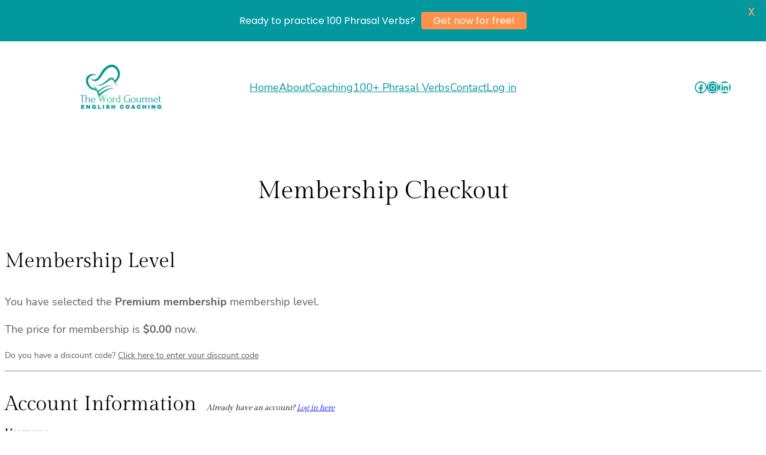

--- FILE ---
content_type: text/css
request_url: https://thewordgourmet.com/wp-content/plugins/vw-audio-podcast-pro-player/assets/css/admin.css?ver=d23f7fc5f20b474cc0688a370ffdc556
body_size: 475
content:
.vwap_settings_wrapper {
  border: 1px solid #c3c4c7;
  box-shadow: 0 1px 1px rgba(0, 0, 0, .04);
  background: #fff;
  margin: 40px 0 20px 0;
  font-size: 13px;
}
.vwap_settings_wrapper.actively-open .vwap-tab-title {
  border-bottom: 2px solid #c3c4c7;
}
.vwap_settings_wrapper.actively-open .dashicons.dashicons-arrow-down,
.vwap_settings_wrapper:not(.actively-open) .dashicons.dashicons-arrow-up,
.vwap_settings_wrapper:not(.actively-open) .content-settings {
  display: none;
}
.vwap-tab-title {
  color: #3c434a;
  margin-bottom: 9px;
  margin-top: 9px;
  margin: 0;
  padding: 8px 12px;
  font-size: 14px;
  text-transform: uppercase;
  border-radius: 5px 5px 0 0;
  position: relative;
  font-family: -apple-system, BlinkMacSystemFont, "Segoe UI", Roboto, Oxygen-Sans, Ubuntu, Cantarell, "Helvetica Neue", sans-serif;
  font-weight: 600;
  line-height: 1.4;
  cursor: pointer;
}
.vwap-tab-title .dashicons.dashicons-arrow-down, .vwap-tab-title .dashicons.dashicons-arrow-up {
  float: right;
}
.field_vwap {
  width: 100%;
  display: flex;
  margin-bottom: 20px;
}
.field_vwap .field_label_vwap {
  width: 20%;
  font-weight: bold;
}
.field_vwap .field_input_vwap {
  width: 80%;
}
.field_vwap .field_input_vwap input[type="checkbox"] {
  width: unset;
}
.field_vwap .field_input_vwap input {
  width: 50%;
}
.field_vwap .required {
  color: red;
}
.field_vwap_wrapper {
  padding: 30px;
}
.podcast-player-wrapper{
  background: #1b2039;
}
/* podcast player css */
#play_button{
  width: 25px;
  height: 25px;
  margin-top: 25px;
}
.podcast-player-wrapper img {
  height: 50px;
  margin-top: 3px;
}
.player-episode-title {
  font-weight: 700 !important;
  font-size: 17px !important;
}
.season-image-title-author {
  background-image: linear-gradient(90deg, #ff498d 0%, #fe7c57 100%);
  border-top-right-radius: 10px;
  border-bottom-right-radius: 10px;
  padding: 10px 5px;
}
.season-title-author-name p{
  margin-bottom: 0 !important;
  color: #fff;
}

.vw-audio-player-buttons {
  display: flex;
  align-items: center;
}

.vw-audio-player-buttons .prev-track,
.vw-audio-player-buttons .next-track {
  cursor: pointer;
  padding: 25px;
}

.slider_container {
  display: flex;
}

.slider_container .current-time,
.slider_container .total-duration{
  padding: 25px 10px;
}
.slider_container .fa-volume-down,
.slider_container .fa-volume-up {
  padding: 28px 10px;
}
@media (max-width:576px){
.vw-audio-player-buttons .prev-track,
.vw-audio-player-buttons .next-track,
.slider_container .current-time,
.slider_container .total-duration{
  padding: 10px 5px;
  }
}
@media (min-width:577px) and (max-width:768px){
  .vw-audio-player-buttons .prev-track,
  .vw-audio-player-buttons .next-track {
    padding: 25px 10px;
  }
}


--- FILE ---
content_type: application/x-javascript
request_url: https://thewordgourmet.com/wp-content/plugins/vw-audio-podcast-pro-player/public/frontend.js?ver=0.0.2
body_size: 1579
content:
(function($) {

  window.VWAP = window.VWAP || {};

  VWAP.Player = (function() {



    // let now_playing = document.querySelector(".now-playing");
    let track_art = document.querySelector( ".season-image-title-author img" );
    let track_name = document.querySelector( ".player-episode-title" );
    let track_artist = document.querySelector( ".player-episode-author" );

    let playpause_btn = document.querySelector(".vwapp-playpause-track");
    let next_btn = document.querySelector(".next-track");
    let prev_btn = document.querySelector(".prev-track");

    let seek_slider = document.querySelector( '.seek_slider[type="range"]' );
    let volume_slider = document.querySelector('.volume_slider[type="range"]');
    let curr_time = document.querySelector(".current-time");
    let total_duration = document.querySelector(".total-duration");

    let track_index = 0;
    let isPlaying = false;
    let updateTimer;

    // Create new audio element
    let curr_track = document.querySelector( '#music_player' );

    // Define the tracks that have to be played
    let track_list = [
      // {
      //   name: "Night Owl",
      //   artist: "Broke For Free",
      //   image: "https://images.pexels.com/photos/2264753/pexels-photo-2264753.jpeg?auto=compress&cs=tinysrgb&dpr=3&h=250&w=250",
      //   path: "https://files.freemusicarchive.org/storage-freemusicarchive-org/music/WFMU/Broke_For_Free/Directionless_EP/Broke_For_Free_-_01_-_Night_Owl.mp3"
      // },
      // {
      //   name: "Enthusiast",
      //   artist: "Tours",
      //   image: "https://images.pexels.com/photos/3100835/pexels-photo-3100835.jpeg?auto=compress&cs=tinysrgb&dpr=3&h=250&w=250",
      //   path: "https://files.freemusicarchive.org/storage-freemusicarchive-org/music/no_curator/Tours/Enthusiast/Tours_-_01_-_Enthusiast.mp3"
      // },
      // {
      //   name: "Shipping Lanes",
      //   artist: "Chad Crouch",
      //   image: "https://images.pexels.com/photos/1717969/pexels-photo-1717969.jpeg?auto=compress&cs=tinysrgb&dpr=3&h=250&w=250",
      //   path: "https://files.freemusicarchive.org/storage-freemusicarchive-org/music/ccCommunity/Chad_Crouch/Arps/Chad_Crouch_-_Shipping_Lanes.mp3",
      // },
    ];

    var all_episodes = vwap_frontend_js_object.vwap_podcast_settings.all_episodes;
    for ( var i = 0; i < all_episodes.length; i++ ) {
      var single_episode = all_episodes[i];
      track_list.push({
        name:   single_episode.title,
        artist: vwap_frontend_js_object.vwap_podcast_settings.author,
        image:  single_episode.thumbnail,
        path:   single_episode.url
      });
    }

    function loadTrack( track_index ) {

      // console.log( 'track_list', track_list );
      // console.log( 'track_index', track_index );
      // console.log( 'track_list[track_index]', track_list[track_index] );

      clearInterval(updateTimer);
      resetValues();

      // Load a new track
      curr_track.src = track_list[track_index].path;
      curr_track.load();

      // Update details of the track
      // track_art.style.backgroundImage = "url(" + track_list[track_index].image + ")";
      // console.log( '$( track_art )', $( track_art ) );
      // console.log( "'src', track_list[track_index].image", track_list[track_index].image );
      $( track_art ).attr( 'src', track_list[track_index].image );
      track_name.textContent          = track_list[track_index].name;
      track_artist.textContent        = track_list[track_index].artist;
      // now_playing.textContent = "PLAYING " + (track_index + 1) + " OF " + track_list.length;

      // Set an interval of 1000 milliseconds for updating the seek slider
      updateTimer = setInterval( seekUpdate, 1000 );

      // Move to the next track if the current one finishes playing
      // curr_track.removeEventListener( "ended", nextTrack );
      curr_track.addEventListener( "ended", nextTrack );
    }

    // Reset Values
    function resetValues() {
      curr_time.textContent = "00:00";
      total_duration.textContent = "00:00";
      seek_slider.value = 0;
    }

    function playpauseTrack() {
      if (!isPlaying) {
        playTrack();
      } else {
        pauseTrack();
      }
    }

    function playTrack() {
      curr_track.play();
      isPlaying = true;

      // Replace icon with the pause icon
      playpause_btn.innerHTML = '<i class="fa fa-pause-circle fa-2x"></i>';
    }

    function pauseTrack() {
      curr_track.pause();
      isPlaying = false;

      // Replace icon with the play icon
      playpause_btn.innerHTML = '<i class="far fa-play-circle fa-2x"></i>';;
    }

    function nextTrack() {
      if (track_index < track_list.length - 1) {
        track_index += 1;
      } else {
        track_index = 0;
      }
      loadTrack(track_index);
      if ( track_index != 0 ) {
        playTrack();
      } else {
        pauseTrack();
      }
    }

    function prevTrack() {
      if (track_index > 0) {
        track_index -= 1;
      } else {
        track_index = track_list.length;
        if ( track_list.length === 1 ) {
          track_index = 0;
        }
      }
      loadTrack(track_index);
      playTrack();
    }

    function seekTo() {
      seekto = curr_track.duration * (seek_slider.value / 100);
      curr_track.currentTime = seekto;
    }

    function setVolume() {
      curr_track.volume = volume_slider.value / 100;
    }

    function seekUpdate() {
      let seekPosition = 0;

      // Check if the current track duration is a legible number
      if (!isNaN(curr_track.duration)) {
        seekPosition = curr_track.currentTime * (100 / curr_track.duration);
        seek_slider.value = seekPosition;

        // Calculate the time left and the total duration
        let currentMinutes = Math.floor(curr_track.currentTime / 60);
        let currentSeconds = Math.floor(curr_track.currentTime - currentMinutes * 60);
        let durationMinutes = Math.floor(curr_track.duration / 60);
        let durationSeconds = Math.floor(curr_track.duration - durationMinutes * 60);

        // Adding a zero to the single digit time values
        if (currentSeconds < 10) {
          currentSeconds = "0" + currentSeconds;
        }
        if (durationSeconds < 10) {
          durationSeconds = "0" + durationSeconds;
        }
        if (currentMinutes < 10) {
          currentMinutes = "0" + currentMinutes;
        }
        if (durationMinutes < 10) {
          durationMinutes = "0" + durationMinutes;
        }

        curr_time.textContent = currentMinutes + ":" + currentSeconds;
        total_duration.textContent = durationMinutes + ":" + durationSeconds;
      }
    }

    function setPlayer( audio_obj_or_array ) {
      if ( Object.prototype.toString.call( audio_obj_or_array ) == '[object Object]' ) {
        if (
          audio_obj_or_array.hasOwnProperty( 'artist' ) &&
          audio_obj_or_array.hasOwnProperty( 'image' ) &&
          audio_obj_or_array.hasOwnProperty( 'name' ) &&
          audio_obj_or_array.hasOwnProperty( 'path' )
        ) {
          track_list = [audio_obj_or_array];
          track_index = 0;
          loadTrack( track_index );
        }
      } else if ( Object.prototype.toString.call( audio_obj_or_array ) == '[object Array]' ) {
        if (
          audio_obj_or_array.length &&
          audio_obj_or_array[0].hasOwnProperty( 'artist' ) &&
          audio_obj_or_array[0].hasOwnProperty( 'image' ) &&
          audio_obj_or_array[0].hasOwnProperty( 'name' ) &&
          audio_obj_or_array[0].hasOwnProperty( 'path' )
        ) {
          track_list = audio_obj_or_array;
          track_index = 0;
          loadTrack( track_index );
        }
      }
    }

    $( playpause_btn ).on( 'click', playpauseTrack );
    $( prev_btn ).on( 'click', prevTrack );
    $( next_btn ).on( 'click', nextTrack );
    $( seek_slider ).on( 'change', seekTo );
    $( volume_slider ).on( 'change, input', setVolume );

    // Load the first track in the tracklist
    track_index = 0;
    loadTrack(track_index);
    return {
      setPlayer: setPlayer,
      playpauseTrack: playpauseTrack
    };
  })();



})(jQuery);


--- FILE ---
content_type: application/x-javascript
request_url: https://thewordgourmet.com/wp-content/plugins/vw-audio-podcast-pro-player/assets/js/vwap_podcast.js?ver=0.0.2
body_size: 840
content:
jQuery(document).ready(function($){

  $('.vwap-tab-title').on('click', function() {
    $( this ).closest( '.vwap_settings_wrapper' ).toggleClass( 'actively-open' );
  });

  // Add New Episode
  $('.add_episode').click(function(event){
    event.preventDefault();

    var season = $(this).attr('data-season');
    var last_key = $(this).closest('.episode-main-parent').children('.episode-meta-fields').length;

    var html = `<div class="episode-meta-fields">
      <p>
        <label for="vwap_episode_title">Episode Title</label>
        <input id="vwap_episode_title" type="text" name="vwap_episodes[` + season + `][`+ last_key +`][title]"/>
      </p>
      <p>
        <label for="vwap_episode_url">Episode URL</label>
        <input id="vwap_episode_url" type="text" name="vwap_episodes[` + season + `][`+ last_key +`][url]"/>
      </p>
      <p>
        <label for="upload_episode_media">Episode Thumbnail</label>
        <input class="episode_thumbnail_hidden" type="hidden" name="vwap_episodes[` + season + `][`+ last_key +`][thumbnail]" value=""/>
        <img src="" width="50" height="50" class="episode_thumbnail_img" style="display:none;"/>
        <input class="button upload_episode_media" data-type="episode" type="button" value="Upload Image"/>
      </p>
      <button class="btn btn-danger button">Remove</button>
    </div>`;
    $(this).closest('.vwap_fields_box .episode-main-parent').append(html);
  });

  // Remove Episode
  $('.episode-main-parent').on('click', '.btn-danger', function(event) {
    event.preventDefault();
    $(this).closest('.episode-meta-fields').remove();
  });

  // Upload Media
  var mediaUploader;

  $('body').on('click', '.upload_season_media ,.upload_episode_media', function(e) {
    e.preventDefault();
    var upload_elm = $(this);
    var upload_elm_attr = $(this).attr('data-type');

    if (upload_elm_attr == 'season') {
      $('.season-meta-fields').removeAttr('id');
      $('.episode-meta-fields').removeAttr('id');
      upload_elm.closest('.season-meta-fields').attr('id', 'upload-season');
      upload_elm.closest('.season-meta-fields').attr('data-type', 'season');
    } else {
      $('.episode-meta-fields').removeAttr('id');
      $('.season-meta-fields').removeAttr('id');
      upload_elm.closest('.episode-meta-fields').attr('id', 'upload-episode');
      upload_elm.closest('.episode-meta-fields').attr('data-type', 'episode');
    }

    if( mediaUploader ){
			mediaUploader.open();
			return;
		}

    mediaUploader = wp.media.frames.file_frame = wp.media({
			title: 'Select a Picture',
			button: {
				text: 'Select Picture'
			},
			multiple: false
		});

    mediaUploader.on('select', function(){
			attachment = mediaUploader.state().get('selection').first().toJSON();

      if ($('#upload-season').attr('data-type') == 'season') {
        $('#upload-season').find('.season_thumbnail_hidden').val( attachment.url );
        $('#upload-season').find('.season_thumbnail_img').css( 'display', 'block' );
        $('#upload-season').find('.upload_season_media').val('Update Image');
        $('#upload-season').find('.season_thumbnail_img').attr( 'src', attachment.url );
      }

      if ($('#upload-episode').attr('data-type') == 'episode') {
        $('#upload-episode').find('.episode_thumbnail_hidden').val( attachment.url );
        $('#upload-episode').find('.episode_thumbnail_img').css( 'display', 'block' );
        $('#upload-episode').find('.upload_episode_media').val('Update Image');
        $('#upload-episode').find('.episode_thumbnail_img').attr( 'src', attachment.url );
      }
		});

    mediaUploader.open();
  });

  $('body').on('click', '.remove_season_media, .remove_episode_media', function(e) {
    e.preventDefault();

    var upload_elm_attr = $(this).attr('data-type');
    if (upload_elm_attr == 'season') {
      $(this).closest('.episode-main-parent').find('.season_thumbnail_hidden').val('');
      $(this).closest('.episode-main-parent').find('.season_thumbnail_img').css( 'display', 'none' );
      $(this).closest('.episode-main-parent').find('.upload_season_media').val('Upload Image');
      $(this).closest('.episode-main-parent').find('.remove_season_media').remove();
    } else {
      $(this).closest('.episode-meta-fields').find('.episode_thumbnail_hidden').val('');
      $(this).closest('.episode-meta-fields').find('.episode_thumbnail_img').css( 'display', 'none' );
      $(this).closest('.episode-meta-fields').find('.upload_episode_media').val('Upload Image');
      $(this).closest('.episode-meta-fields').find('.remove_episode_media').remove();
    }

  });

  let videoElem = document.getElementById("music_player");
  let playButton = document.getElementById("play_button");

  if (playButton !== null) {
    playButton.addEventListener("click", handlePlayButton, false);

    async function playVideo() {
      try {
        await videoElem.play();
        playButton.classList.add("playing");
        var data_href = playButton.getAttribute("data-href");
        var pause_img = data_href + 'assets/images/pause.png';
        playButton.setAttribute("src", pause_img);
      } catch(err) {
        playButton.classList.remove("playing");
        var data_href = playButton.getAttribute("data-href");
        var pause_img = data_href + 'assets/images/play.png';
        playButton.setAttribute("src", pause_img);
      }
    }

    videoElem.addEventListener("ended", function(){
      playButton.classList.remove("playing");
      var data_href = playButton.getAttribute("data-href");
      var pause_img = data_href + 'assets/images/play.png';
      playButton.setAttribute("src", pause_img);
    });

    function handlePlayButton() {
      if (videoElem.paused) {
        playVideo();
      } else {
        videoElem.pause();
        playButton.classList.remove("playing");
        var data_href = playButton.getAttribute("data-href");
        var pause_img = data_href + 'assets/images/play.png';
        playButton.setAttribute("src", pause_img);
      }
    }
  }

});


--- FILE ---
content_type: application/x-javascript
request_url: https://thewordgourmet.com/wp-content/plugins/paid-memberships-pro/js/pmpro-checkout.js?ver=3.0.4
body_size: 2106
content:
jQuery(document).ready(function(){ 
    // Discount code JS if we are showing discount codes.
    if ( pmpro.show_discount_code ) {
        //update discount code link to show field at top of form
        jQuery('#other_discount_code_toggle').attr('href', 'javascript:void(0);');
        jQuery('#other_discount_code_toggle').click(function() {
            jQuery('#other_discount_code_tr').show();
            jQuery('#other_discount_code_p').hide();
            jQuery('#pmpro_other_discount_code').focus();
        });

        //update real discount code field as the other discount code field is updated
        jQuery('#pmpro_other_discount_code').keyup(function() {
            jQuery('#pmpro_discount_code').val(jQuery('#pmpro_other_discount_code').val());
        });
        jQuery('#pmpro_other_discount_code').blur(function() {
            jQuery('#pmpro_discount_code').val(jQuery('#pmpro_other_discount_code').val());
        });

        //update other discount code field as the real discount code field is updated
        jQuery('#pmpro_discount_code').keyup(function() {
            jQuery('#pmpro_other_discount_code').val(jQuery('#pmpro_discount_code').val());
        });
        jQuery('#pmpro_discount_code').blur(function() {
            jQuery('#pmpro_other_discount_code').val(jQuery('#pmpro_discount_code').val());
        });

        // Top discount code field click handler.
        jQuery('#other_discount_code_button').click(function() {
            var code = jQuery('#pmpro_other_discount_code').val();
            var level_id = jQuery('#pmpro_level').val();
            if ( ! level_id ) {
                // If the level ID is not set, try to get it from the #level field for outdated checkout templates.
                level_id = jQuery('#level').val();
            }

            if(code)
            {
                //hide any previous message
                jQuery('.pmpro_discount_code_msg').hide();

                //disable the apply button
                jQuery('#other_discount_code_button').attr('disabled', 'disabled');

                jQuery.ajax({
                    url: pmpro.ajaxurl, type:'GET',timeout: pmpro.ajax_timeout,
                    dataType: 'html',
                    data: "action=applydiscountcode&code=" + code + "&pmpro_level=" + level_id + "&msgfield=pmpro_message",
                    error: function(xml){
                        alert('Error applying discount code [1]');

                        //enable apply button
                        jQuery('#other_discount_code_button').removeAttr('disabled');
                    },
                    success: function(responseHTML){
                        if (responseHTML == 'error')
                        {
                            alert('Error applying discount code [2]');
                        }
                        else
                        {
                            jQuery('#pmpro_message').html(responseHTML);
                        }

                        //enable invite button
                        jQuery('#other_discount_code_button').removeAttr('disabled');
                    }
                });
            }
        });
		
		// Bottom discount code field click handler.
		jQuery('#discount_code_button').click(function() {
			var code = jQuery('#pmpro_discount_code').val();
			var level_id = jQuery('#pmpro_level').val();

			if(code)
			{
				//hide any previous message
				jQuery('.pmpro_discount_code_msg').hide();

				//disable the apply button
				jQuery('#pmpro_discount_code_button').attr('disabled', 'disabled');

				jQuery.ajax({
					url: pmpro.ajaxurl,type:'GET',timeout: pmpro.ajax_timeout,
					dataType: 'html',
					data: "action=applydiscountcode&code=" + code + "&pmpro_level=" + level_id + "&msgfield=discount_code_message",
					error: function(xml){
						alert('Error applying discount code [1]');

						//enable apply button
						jQuery('#pmpro_discount_code_button').removeAttr('disabled');
					},
					success: function(responseHTML){
						if (responseHTML == 'error')
						{
							alert('Error applying discount code [2]');
						}
						else
						{
							jQuery('#discount_code_message').html(responseHTML);
						}

						//enable invite button
						jQuery('#pmpro_discount_code_button').removeAttr('disabled');
					}
				});
			}
		});
    }
	
	// Validate credit card number and determine card type.
	if ( typeof jQuery('#AccountNumber').validateCreditCard == 'function' ) {
        jQuery('#AccountNumber').validateCreditCard(function(result) {
    		var cardtypenames = {
    			"amex"                      : "American Express",
    			"diners_club_carte_blanche" : "Diners Club Carte Blanche",
    			"diners_club_international" : "Diners Club International",
    			"discover"                  : "Discover",
    			"jcb"                       : "JCB",
    			"laser"                     : "Laser",
    			"maestro"                   : "Maestro",
    			"mastercard"                : "Mastercard",
    			"visa"                      : "Visa",
    			"visa_electron"             : "Visa Electron"
    		};

    		if(result.card_type)
    			jQuery('#CardType').val(cardtypenames[result.card_type.name]);
    		else
    			jQuery('#CardType').val('Unknown Card Type');
    	});
    }
	
	// Find ALL <form> tags on your page
	jQuery('form#pmpro_form').submit(function(){
		// On submit disable its submit button
		jQuery('input[type=submit]', this).attr('disabled', 'disabled');
		jQuery('input[type=image]', this).attr('disabled', 'disabled');
		jQuery('#pmpro_processing_message').css('visibility', 'visible');
	});	

	jQuery('.pmpro_checkout-field').each(function() {
		// Check if this checkout field is marked as required (either by class or by containing a .pmpro_required element)
		var isRequired = jQuery(this).hasClass('pmpro_checkout-field-required') || jQuery(this).find('.pmpro_required').length > 0;

		if (isRequired) {
			// Find the last input/select element within the .pmpro_checkout-field or .pmpro_display-field (if present)
			var $lastInput = jQuery(this).find('.pmpro_display-field').length ? jQuery(this).find('.pmpro_display-field:last').find('input, select').last() : jQuery(this).find('input, select').last();

			// Check if there's already an asterisk after the last input/select
			if (!$lastInput.nextAll('.pmpro_asterisk').length) {
				// If not, append the asterisk span after the last input/select
				$lastInput.after('<span class="pmpro_asterisk"> <abbr title="Required Field">*</abbr></span>');
			}
		}
	});

	//Loop through all radio type fields and move the asterisk.
	jQuery('.pmpro_checkout-field-radio').each(function () {
		if (jQuery(this).find('span').hasClass('pmpro_asterisk')) {
			jQuery(this).find(".pmpro_asterisk").remove();
			jQuery(this).find('label').first().append('<span class="pmpro_asterisk"> <abbr title="Required Field">*</abbr></span>');
		}
	});
    
    //move asterisk before hint <p>'s
    jQuery( 'span.pmpro_asterisk' ).each(function() {
        var prev = jQuery(this).prev();
        if ( prev.is('p') ) {
            jQuery(this).insertBefore(prev);
        }
    });

	//unhighlight error fields when the user edits them
	jQuery('.pmpro_error').bind("change keyup input", function() {
		jQuery(this).removeClass('pmpro_error');
	});

	//click apply button on enter in discount code box
	jQuery('#pmpro_discount_code').keydown(function (e){
	    if(e.keyCode == 13){
		   e.preventDefault();
		   jQuery('#pmpro_discount_code_button').click();
	    }
	});

	//hide apply button if a discount code was passed in
	if( pmpro.discount_code_passed_in ) {
		jQuery('#pmpro_discount_code_button').hide();
		jQuery('#pmpro_discount_code').bind('change keyup', function() {
			jQuery('#pmpro_discount_code_button').show();
		});
	}

	//click apply button on enter in *other* discount code box
	jQuery('#pmpro_other_discount_code').keydown(function (e){
	    if(e.keyCode == 13){
		   e.preventDefault();
		   jQuery('#other_discount_code_button').click();
	    }
	});
	
	//add javascriptok hidden field to checkout
	jQuery("input[name=submit-checkout]").after('<input type="hidden" name="javascriptok" value="1" />');
	
	// Keep bottom message box in sync with the top one.
	jQuery('#pmpro_message').bind("DOMSubtreeModified",function(){
		setTimeout( function(){ pmpro_copyMessageToBottom() }, 200);
	});
	
	function pmpro_copyMessageToBottom() {
		jQuery('#pmpro_message_bottom').html(jQuery('#pmpro_message').html());
		jQuery('#pmpro_message_bottom').attr('class', jQuery('#pmpro_message').attr('class'));
		if(jQuery('#pmpro_message').is(":visible")) {
			jQuery('#pmpro_message_bottom').show();
		} else {
			jQuery('#pmpro_message_bottom').hide();
		}
	}

	// If a user was created during this page load, update the nonce to be valid.
	if ( pmpro.update_nonce ) {
		jQuery.ajax({
			url: pmpro.ajaxurl,
			type: 'POST',
			data: {
				action: 'pmpro_get_checkout_nonce'
			}
		}).done(function(response) {
			jQuery('input[name="pmpro_checkout_nonce"]').val(response);
		});
	}
});

// Get non-sensitive checkout form data to be sent to checkout_levels endpoint.
function pmpro_getCheckoutFormDataForCheckoutLevels() {
	// We need the level, discount code, and any field with the pmpro_alter_price CSS class.
	const checkoutFormData = jQuery( "#level, #pmpro_level, #discount_code, #pmpro_form .pmpro_alter_price" ).serializeArray();

	// Double check to remove sensitive data from the array.
	const sensitiveCheckoutRequestVars = pmpro.sensitiveCheckoutRequestVars;
	for ( var i = 0; i < checkoutFormData.length; i++ ) {
		if ( sensitiveCheckoutRequestVars.includes( checkoutFormData[i].name ) ) {
			// Remove sensitive data from form data and adjust index to account for removed item.
			checkoutFormData.splice( i, 1 );
			i--;
		}
	}

	// Return form data as string.
	return jQuery.param( checkoutFormData );
}